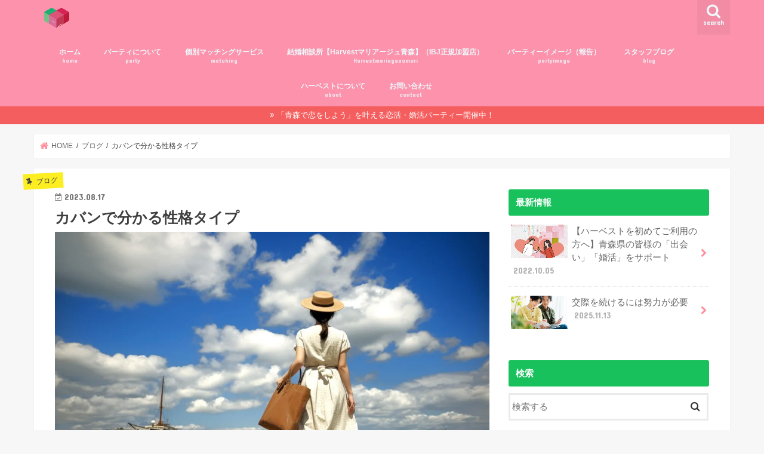

--- FILE ---
content_type: text/html; charset=UTF-8
request_url: https://aomoriparty.com/kabanndewakaru/
body_size: 18465
content:
<!doctype html><html dir="ltr" lang="ja" xmlns:fb="https://www.facebook.com/2008/fbml" xmlns:addthis="https://www.addthis.com/help/api-spec"  prefix="og: https://ogp.me/ns#"><head><meta charset="utf-8"><meta http-equiv="X-UA-Compatible" content="IE=edge"><meta name="HandheldFriendly" content="True"><meta name="MobileOptimized" content="320"><meta name="viewport" content="width=device-width, initial-scale=1"/><link rel="apple-touch-icon" href="https://aomoriparty.com/wp-content/uploads/2022/05/apple.png"><link rel="icon" href="https://aomoriparty.com/wp-content/uploads/2022/05/favicon.png"><link rel="pingback" href="https://aomoriparty.com/xmlrpc.php"> <!--[if IE]><link rel="shortcut icon" href="https://aomoriparty.com/wp-content/uploads/2022/05/favicon16.png"><![endif]-->  <script defer src="https://www.googletagmanager.com/gtag/js?id=G-BZJDYB8P2Y"></script> <script defer src="[data-uri]"></script> <style>img:is([sizes="auto" i], [sizes^="auto," i]) { contain-intrinsic-size: 3000px 1500px }</style><title>カバンで分かる性格タイプ - ハーベスト</title><meta name="description" content="こんにちは♬ 今日は簡単な心理テストです。 愛用のカバンで持ち主の性格のタイプがわかるというものです。 １．ア" /><meta name="robots" content="max-image-preview:large" /><meta name="author" content="gbj53473"/><link rel="canonical" href="https://aomoriparty.com/kabanndewakaru/" /><meta name="generator" content="All in One SEO (AIOSEO) 4.8.8" />  <script defer src="https://www.googletagmanager.com/gtag/js?id=G-5X16MKLR3L"></script> <script defer src="[data-uri]"></script> <meta property="og:locale" content="ja_JP" /><meta property="og:site_name" content="ハーベスト - 青森の婚活パーティーなら「ハーベスト」" /><meta property="og:type" content="article" /><meta property="og:title" content="カバンで分かる性格タイプ - ハーベスト" /><meta property="og:description" content="こんにちは♬ 今日は簡単な心理テストです。 愛用のカバンで持ち主の性格のタイプがわかるというものです。 １．ア" /><meta property="og:url" content="https://aomoriparty.com/kabanndewakaru/" /><meta property="article:published_time" content="2023-08-17T07:30:32+00:00" /><meta property="article:modified_time" content="2023-08-17T03:06:16+00:00" /><meta name="twitter:card" content="summary_large_image" /><meta name="twitter:title" content="カバンで分かる性格タイプ - ハーベスト" /><meta name="twitter:description" content="こんにちは♬ 今日は簡単な心理テストです。 愛用のカバンで持ち主の性格のタイプがわかるというものです。 １．ア" /> <script type="application/ld+json" class="aioseo-schema">{"@context":"https:\/\/schema.org","@graph":[{"@type":"BlogPosting","@id":"https:\/\/aomoriparty.com\/kabanndewakaru\/#blogposting","name":"\u30ab\u30d0\u30f3\u3067\u5206\u304b\u308b\u6027\u683c\u30bf\u30a4\u30d7 - \u30cf\u30fc\u30d9\u30b9\u30c8","headline":"\u30ab\u30d0\u30f3\u3067\u5206\u304b\u308b\u6027\u683c\u30bf\u30a4\u30d7","author":{"@id":"https:\/\/aomoriparty.com\/author\/gbj53473\/#author"},"publisher":{"@id":"https:\/\/aomoriparty.com\/#organization"},"image":{"@type":"ImageObject","url":"https:\/\/i0.wp.com\/aomoriparty.com\/wp-content\/uploads\/2023\/08\/27337415_m.jpg?fit=1144%2C762&ssl=1","width":1144,"height":762},"datePublished":"2023-08-17T16:30:32+09:00","dateModified":"2023-08-17T12:06:16+09:00","inLanguage":"ja","mainEntityOfPage":{"@id":"https:\/\/aomoriparty.com\/kabanndewakaru\/#webpage"},"isPartOf":{"@id":"https:\/\/aomoriparty.com\/kabanndewakaru\/#webpage"},"articleSection":"\u30d6\u30ed\u30b0"},{"@type":"BreadcrumbList","@id":"https:\/\/aomoriparty.com\/kabanndewakaru\/#breadcrumblist","itemListElement":[{"@type":"ListItem","@id":"https:\/\/aomoriparty.com#listItem","position":1,"name":"\u30db\u30fc\u30e0","item":"https:\/\/aomoriparty.com","nextItem":{"@type":"ListItem","@id":"https:\/\/aomoriparty.com\/category\/blog\/#listItem","name":"\u30d6\u30ed\u30b0"}},{"@type":"ListItem","@id":"https:\/\/aomoriparty.com\/category\/blog\/#listItem","position":2,"name":"\u30d6\u30ed\u30b0","item":"https:\/\/aomoriparty.com\/category\/blog\/","nextItem":{"@type":"ListItem","@id":"https:\/\/aomoriparty.com\/kabanndewakaru\/#listItem","name":"\u30ab\u30d0\u30f3\u3067\u5206\u304b\u308b\u6027\u683c\u30bf\u30a4\u30d7"},"previousItem":{"@type":"ListItem","@id":"https:\/\/aomoriparty.com#listItem","name":"\u30db\u30fc\u30e0"}},{"@type":"ListItem","@id":"https:\/\/aomoriparty.com\/kabanndewakaru\/#listItem","position":3,"name":"\u30ab\u30d0\u30f3\u3067\u5206\u304b\u308b\u6027\u683c\u30bf\u30a4\u30d7","previousItem":{"@type":"ListItem","@id":"https:\/\/aomoriparty.com\/category\/blog\/#listItem","name":"\u30d6\u30ed\u30b0"}}]},{"@type":"Organization","@id":"https:\/\/aomoriparty.com\/#organization","name":"\u30cf\u30fc\u30d9\u30b9\u30c8","description":"\u9752\u68ee\u306e\u5a5a\u6d3b\u30d1\u30fc\u30c6\u30a3\u30fc\u306a\u3089\u300c\u30cf\u30fc\u30d9\u30b9\u30c8\u300d","url":"https:\/\/aomoriparty.com\/"},{"@type":"Person","@id":"https:\/\/aomoriparty.com\/author\/gbj53473\/#author","url":"https:\/\/aomoriparty.com\/author\/gbj53473\/","name":"gbj53473"},{"@type":"WebPage","@id":"https:\/\/aomoriparty.com\/kabanndewakaru\/#webpage","url":"https:\/\/aomoriparty.com\/kabanndewakaru\/","name":"\u30ab\u30d0\u30f3\u3067\u5206\u304b\u308b\u6027\u683c\u30bf\u30a4\u30d7 - \u30cf\u30fc\u30d9\u30b9\u30c8","description":"\u3053\u3093\u306b\u3061\u306f\u266c \u4eca\u65e5\u306f\u7c21\u5358\u306a\u5fc3\u7406\u30c6\u30b9\u30c8\u3067\u3059\u3002 \u611b\u7528\u306e\u30ab\u30d0\u30f3\u3067\u6301\u3061\u4e3b\u306e\u6027\u683c\u306e\u30bf\u30a4\u30d7\u304c\u308f\u304b\u308b\u3068\u3044\u3046\u3082\u306e\u3067\u3059\u3002 \uff11\uff0e\u30a2","inLanguage":"ja","isPartOf":{"@id":"https:\/\/aomoriparty.com\/#website"},"breadcrumb":{"@id":"https:\/\/aomoriparty.com\/kabanndewakaru\/#breadcrumblist"},"author":{"@id":"https:\/\/aomoriparty.com\/author\/gbj53473\/#author"},"creator":{"@id":"https:\/\/aomoriparty.com\/author\/gbj53473\/#author"},"image":{"@type":"ImageObject","url":"https:\/\/i0.wp.com\/aomoriparty.com\/wp-content\/uploads\/2023\/08\/27337415_m.jpg?fit=1144%2C762&ssl=1","@id":"https:\/\/aomoriparty.com\/kabanndewakaru\/#mainImage","width":1144,"height":762},"primaryImageOfPage":{"@id":"https:\/\/aomoriparty.com\/kabanndewakaru\/#mainImage"},"datePublished":"2023-08-17T16:30:32+09:00","dateModified":"2023-08-17T12:06:16+09:00"},{"@type":"WebSite","@id":"https:\/\/aomoriparty.com\/#website","url":"https:\/\/aomoriparty.com\/","name":"\u30cf\u30fc\u30d9\u30b9\u30c8","description":"\u9752\u68ee\u306e\u5a5a\u6d3b\u30d1\u30fc\u30c6\u30a3\u30fc\u306a\u3089\u300c\u30cf\u30fc\u30d9\u30b9\u30c8\u300d","inLanguage":"ja","publisher":{"@id":"https:\/\/aomoriparty.com\/#organization"}}]}</script> <link rel='dns-prefetch' href='//ajax.googleapis.com' /><link rel='dns-prefetch' href='//s7.addthis.com' /><link rel='dns-prefetch' href='//stats.wp.com' /><link rel='dns-prefetch' href='//fonts.googleapis.com' /><link rel='dns-prefetch' href='//maxcdn.bootstrapcdn.com' /><link rel='preconnect' href='//c0.wp.com' /><link rel='preconnect' href='//i0.wp.com' /><link rel="alternate" type="application/rss+xml" title="ハーベスト &raquo; フィード" href="https://aomoriparty.com/feed/" /><link rel="alternate" type="application/rss+xml" title="ハーベスト &raquo; コメントフィード" href="https://aomoriparty.com/comments/feed/" /> <script defer src="[data-uri]"></script> <style id='wp-emoji-styles-inline-css' type='text/css'>img.wp-smiley, img.emoji {
		display: inline !important;
		border: none !important;
		box-shadow: none !important;
		height: 1em !important;
		width: 1em !important;
		margin: 0 0.07em !important;
		vertical-align: -0.1em !important;
		background: none !important;
		padding: 0 !important;
	}</style><link rel='stylesheet' id='wp-block-library-css' href='https://aomoriparty.com/wp-includes/css/dist/block-library/style.min.css' type='text/css' media='all' /><style id='classic-theme-styles-inline-css' type='text/css'>/*! This file is auto-generated */
.wp-block-button__link{color:#fff;background-color:#32373c;border-radius:9999px;box-shadow:none;text-decoration:none;padding:calc(.667em + 2px) calc(1.333em + 2px);font-size:1.125em}.wp-block-file__button{background:#32373c;color:#fff;text-decoration:none}</style><link rel='stylesheet' id='mediaelement-css' href='https://aomoriparty.com/wp-includes/js/mediaelement/mediaelementplayer-legacy.min.css' type='text/css' media='all' /><link rel='stylesheet' id='wp-mediaelement-css' href='https://aomoriparty.com/wp-includes/js/mediaelement/wp-mediaelement.min.css' type='text/css' media='all' /><style id='jetpack-sharing-buttons-style-inline-css' type='text/css'>.jetpack-sharing-buttons__services-list{display:flex;flex-direction:row;flex-wrap:wrap;gap:0;list-style-type:none;margin:5px;padding:0}.jetpack-sharing-buttons__services-list.has-small-icon-size{font-size:12px}.jetpack-sharing-buttons__services-list.has-normal-icon-size{font-size:16px}.jetpack-sharing-buttons__services-list.has-large-icon-size{font-size:24px}.jetpack-sharing-buttons__services-list.has-huge-icon-size{font-size:36px}@media print{.jetpack-sharing-buttons__services-list{display:none!important}}.editor-styles-wrapper .wp-block-jetpack-sharing-buttons{gap:0;padding-inline-start:0}ul.jetpack-sharing-buttons__services-list.has-background{padding:1.25em 2.375em}</style><style id='global-styles-inline-css' type='text/css'>:root{--wp--preset--aspect-ratio--square: 1;--wp--preset--aspect-ratio--4-3: 4/3;--wp--preset--aspect-ratio--3-4: 3/4;--wp--preset--aspect-ratio--3-2: 3/2;--wp--preset--aspect-ratio--2-3: 2/3;--wp--preset--aspect-ratio--16-9: 16/9;--wp--preset--aspect-ratio--9-16: 9/16;--wp--preset--color--black: #000000;--wp--preset--color--cyan-bluish-gray: #abb8c3;--wp--preset--color--white: #ffffff;--wp--preset--color--pale-pink: #f78da7;--wp--preset--color--vivid-red: #cf2e2e;--wp--preset--color--luminous-vivid-orange: #ff6900;--wp--preset--color--luminous-vivid-amber: #fcb900;--wp--preset--color--light-green-cyan: #7bdcb5;--wp--preset--color--vivid-green-cyan: #00d084;--wp--preset--color--pale-cyan-blue: #8ed1fc;--wp--preset--color--vivid-cyan-blue: #0693e3;--wp--preset--color--vivid-purple: #9b51e0;--wp--preset--gradient--vivid-cyan-blue-to-vivid-purple: linear-gradient(135deg,rgba(6,147,227,1) 0%,rgb(155,81,224) 100%);--wp--preset--gradient--light-green-cyan-to-vivid-green-cyan: linear-gradient(135deg,rgb(122,220,180) 0%,rgb(0,208,130) 100%);--wp--preset--gradient--luminous-vivid-amber-to-luminous-vivid-orange: linear-gradient(135deg,rgba(252,185,0,1) 0%,rgba(255,105,0,1) 100%);--wp--preset--gradient--luminous-vivid-orange-to-vivid-red: linear-gradient(135deg,rgba(255,105,0,1) 0%,rgb(207,46,46) 100%);--wp--preset--gradient--very-light-gray-to-cyan-bluish-gray: linear-gradient(135deg,rgb(238,238,238) 0%,rgb(169,184,195) 100%);--wp--preset--gradient--cool-to-warm-spectrum: linear-gradient(135deg,rgb(74,234,220) 0%,rgb(151,120,209) 20%,rgb(207,42,186) 40%,rgb(238,44,130) 60%,rgb(251,105,98) 80%,rgb(254,248,76) 100%);--wp--preset--gradient--blush-light-purple: linear-gradient(135deg,rgb(255,206,236) 0%,rgb(152,150,240) 100%);--wp--preset--gradient--blush-bordeaux: linear-gradient(135deg,rgb(254,205,165) 0%,rgb(254,45,45) 50%,rgb(107,0,62) 100%);--wp--preset--gradient--luminous-dusk: linear-gradient(135deg,rgb(255,203,112) 0%,rgb(199,81,192) 50%,rgb(65,88,208) 100%);--wp--preset--gradient--pale-ocean: linear-gradient(135deg,rgb(255,245,203) 0%,rgb(182,227,212) 50%,rgb(51,167,181) 100%);--wp--preset--gradient--electric-grass: linear-gradient(135deg,rgb(202,248,128) 0%,rgb(113,206,126) 100%);--wp--preset--gradient--midnight: linear-gradient(135deg,rgb(2,3,129) 0%,rgb(40,116,252) 100%);--wp--preset--font-size--small: 13px;--wp--preset--font-size--medium: 20px;--wp--preset--font-size--large: 36px;--wp--preset--font-size--x-large: 42px;--wp--preset--spacing--20: 0.44rem;--wp--preset--spacing--30: 0.67rem;--wp--preset--spacing--40: 1rem;--wp--preset--spacing--50: 1.5rem;--wp--preset--spacing--60: 2.25rem;--wp--preset--spacing--70: 3.38rem;--wp--preset--spacing--80: 5.06rem;--wp--preset--shadow--natural: 6px 6px 9px rgba(0, 0, 0, 0.2);--wp--preset--shadow--deep: 12px 12px 50px rgba(0, 0, 0, 0.4);--wp--preset--shadow--sharp: 6px 6px 0px rgba(0, 0, 0, 0.2);--wp--preset--shadow--outlined: 6px 6px 0px -3px rgba(255, 255, 255, 1), 6px 6px rgba(0, 0, 0, 1);--wp--preset--shadow--crisp: 6px 6px 0px rgba(0, 0, 0, 1);}:where(.is-layout-flex){gap: 0.5em;}:where(.is-layout-grid){gap: 0.5em;}body .is-layout-flex{display: flex;}.is-layout-flex{flex-wrap: wrap;align-items: center;}.is-layout-flex > :is(*, div){margin: 0;}body .is-layout-grid{display: grid;}.is-layout-grid > :is(*, div){margin: 0;}:where(.wp-block-columns.is-layout-flex){gap: 2em;}:where(.wp-block-columns.is-layout-grid){gap: 2em;}:where(.wp-block-post-template.is-layout-flex){gap: 1.25em;}:where(.wp-block-post-template.is-layout-grid){gap: 1.25em;}.has-black-color{color: var(--wp--preset--color--black) !important;}.has-cyan-bluish-gray-color{color: var(--wp--preset--color--cyan-bluish-gray) !important;}.has-white-color{color: var(--wp--preset--color--white) !important;}.has-pale-pink-color{color: var(--wp--preset--color--pale-pink) !important;}.has-vivid-red-color{color: var(--wp--preset--color--vivid-red) !important;}.has-luminous-vivid-orange-color{color: var(--wp--preset--color--luminous-vivid-orange) !important;}.has-luminous-vivid-amber-color{color: var(--wp--preset--color--luminous-vivid-amber) !important;}.has-light-green-cyan-color{color: var(--wp--preset--color--light-green-cyan) !important;}.has-vivid-green-cyan-color{color: var(--wp--preset--color--vivid-green-cyan) !important;}.has-pale-cyan-blue-color{color: var(--wp--preset--color--pale-cyan-blue) !important;}.has-vivid-cyan-blue-color{color: var(--wp--preset--color--vivid-cyan-blue) !important;}.has-vivid-purple-color{color: var(--wp--preset--color--vivid-purple) !important;}.has-black-background-color{background-color: var(--wp--preset--color--black) !important;}.has-cyan-bluish-gray-background-color{background-color: var(--wp--preset--color--cyan-bluish-gray) !important;}.has-white-background-color{background-color: var(--wp--preset--color--white) !important;}.has-pale-pink-background-color{background-color: var(--wp--preset--color--pale-pink) !important;}.has-vivid-red-background-color{background-color: var(--wp--preset--color--vivid-red) !important;}.has-luminous-vivid-orange-background-color{background-color: var(--wp--preset--color--luminous-vivid-orange) !important;}.has-luminous-vivid-amber-background-color{background-color: var(--wp--preset--color--luminous-vivid-amber) !important;}.has-light-green-cyan-background-color{background-color: var(--wp--preset--color--light-green-cyan) !important;}.has-vivid-green-cyan-background-color{background-color: var(--wp--preset--color--vivid-green-cyan) !important;}.has-pale-cyan-blue-background-color{background-color: var(--wp--preset--color--pale-cyan-blue) !important;}.has-vivid-cyan-blue-background-color{background-color: var(--wp--preset--color--vivid-cyan-blue) !important;}.has-vivid-purple-background-color{background-color: var(--wp--preset--color--vivid-purple) !important;}.has-black-border-color{border-color: var(--wp--preset--color--black) !important;}.has-cyan-bluish-gray-border-color{border-color: var(--wp--preset--color--cyan-bluish-gray) !important;}.has-white-border-color{border-color: var(--wp--preset--color--white) !important;}.has-pale-pink-border-color{border-color: var(--wp--preset--color--pale-pink) !important;}.has-vivid-red-border-color{border-color: var(--wp--preset--color--vivid-red) !important;}.has-luminous-vivid-orange-border-color{border-color: var(--wp--preset--color--luminous-vivid-orange) !important;}.has-luminous-vivid-amber-border-color{border-color: var(--wp--preset--color--luminous-vivid-amber) !important;}.has-light-green-cyan-border-color{border-color: var(--wp--preset--color--light-green-cyan) !important;}.has-vivid-green-cyan-border-color{border-color: var(--wp--preset--color--vivid-green-cyan) !important;}.has-pale-cyan-blue-border-color{border-color: var(--wp--preset--color--pale-cyan-blue) !important;}.has-vivid-cyan-blue-border-color{border-color: var(--wp--preset--color--vivid-cyan-blue) !important;}.has-vivid-purple-border-color{border-color: var(--wp--preset--color--vivid-purple) !important;}.has-vivid-cyan-blue-to-vivid-purple-gradient-background{background: var(--wp--preset--gradient--vivid-cyan-blue-to-vivid-purple) !important;}.has-light-green-cyan-to-vivid-green-cyan-gradient-background{background: var(--wp--preset--gradient--light-green-cyan-to-vivid-green-cyan) !important;}.has-luminous-vivid-amber-to-luminous-vivid-orange-gradient-background{background: var(--wp--preset--gradient--luminous-vivid-amber-to-luminous-vivid-orange) !important;}.has-luminous-vivid-orange-to-vivid-red-gradient-background{background: var(--wp--preset--gradient--luminous-vivid-orange-to-vivid-red) !important;}.has-very-light-gray-to-cyan-bluish-gray-gradient-background{background: var(--wp--preset--gradient--very-light-gray-to-cyan-bluish-gray) !important;}.has-cool-to-warm-spectrum-gradient-background{background: var(--wp--preset--gradient--cool-to-warm-spectrum) !important;}.has-blush-light-purple-gradient-background{background: var(--wp--preset--gradient--blush-light-purple) !important;}.has-blush-bordeaux-gradient-background{background: var(--wp--preset--gradient--blush-bordeaux) !important;}.has-luminous-dusk-gradient-background{background: var(--wp--preset--gradient--luminous-dusk) !important;}.has-pale-ocean-gradient-background{background: var(--wp--preset--gradient--pale-ocean) !important;}.has-electric-grass-gradient-background{background: var(--wp--preset--gradient--electric-grass) !important;}.has-midnight-gradient-background{background: var(--wp--preset--gradient--midnight) !important;}.has-small-font-size{font-size: var(--wp--preset--font-size--small) !important;}.has-medium-font-size{font-size: var(--wp--preset--font-size--medium) !important;}.has-large-font-size{font-size: var(--wp--preset--font-size--large) !important;}.has-x-large-font-size{font-size: var(--wp--preset--font-size--x-large) !important;}
:where(.wp-block-post-template.is-layout-flex){gap: 1.25em;}:where(.wp-block-post-template.is-layout-grid){gap: 1.25em;}
:where(.wp-block-columns.is-layout-flex){gap: 2em;}:where(.wp-block-columns.is-layout-grid){gap: 2em;}
:root :where(.wp-block-pullquote){font-size: 1.5em;line-height: 1.6;}</style><link rel='stylesheet' id='contact-form-7-css' href='https://aomoriparty.com/wp-content/cache/autoptimize/autoptimize_single_64ac31699f5326cb3c76122498b76f66.php' type='text/css' media='all' /><link rel='stylesheet' id='pz-linkcard-css' href='https://aomoriparty.com/wp-content/cache/autoptimize/autoptimize_single_9b184597410ff4f3587caa145cd2ae04.php' type='text/css' media='all' /><link rel='stylesheet' id='ez-toc-css' href='https://aomoriparty.com/wp-content/plugins/easy-table-of-contents/assets/css/screen.min.css' type='text/css' media='all' /><style id='ez-toc-inline-css' type='text/css'>div#ez-toc-container .ez-toc-title {font-size: 120%;}div#ez-toc-container .ez-toc-title {font-weight: 500;}div#ez-toc-container ul li , div#ez-toc-container ul li a {font-size: 95%;}div#ez-toc-container ul li , div#ez-toc-container ul li a {font-weight: 500;}div#ez-toc-container nav ul ul li {font-size: 90%;}
.ez-toc-container-direction {direction: ltr;}.ez-toc-counter ul{counter-reset: item ;}.ez-toc-counter nav ul li a::before {content: counters(item, '.', decimal) '. ';display: inline-block;counter-increment: item;flex-grow: 0;flex-shrink: 0;margin-right: .2em; float: left; }.ez-toc-widget-direction {direction: ltr;}.ez-toc-widget-container ul{counter-reset: item ;}.ez-toc-widget-container nav ul li a::before {content: counters(item, '.', decimal) '. ';display: inline-block;counter-increment: item;flex-grow: 0;flex-shrink: 0;margin-right: .2em; float: left; }</style><link rel='stylesheet' id='style-css' href='https://aomoriparty.com/wp-content/cache/autoptimize/autoptimize_single_722b04ab05293169ee663f6252840aaf.php' type='text/css' media='all' /><link rel='stylesheet' id='slick-css' href='https://aomoriparty.com/wp-content/cache/autoptimize/autoptimize_single_9a7d7c994af444c42dfaab8b5739860b.php' type='text/css' media='all' /><link rel='stylesheet' id='shortcode-css' href='https://aomoriparty.com/wp-content/cache/autoptimize/autoptimize_single_88253721a41c45421c3e26b0fc955d11.php' type='text/css' media='all' /><link rel='stylesheet' id='gf_Concert-css' href='//fonts.googleapis.com/css?family=Concert+One' type='text/css' media='all' /><link rel='stylesheet' id='gf_Lato-css' href='//fonts.googleapis.com/css?family=Lato' type='text/css' media='all' /><link rel='stylesheet' id='fontawesome-css' href='//maxcdn.bootstrapcdn.com/font-awesome/4.7.0/css/font-awesome.min.css' type='text/css' media='all' /><link rel='stylesheet' id='remodal-css' href='https://aomoriparty.com/wp-content/cache/autoptimize/autoptimize_single_71d45855733547a06742c499a85a7cc4.php' type='text/css' media='all' /><link rel='stylesheet' id='animate-css' href='https://aomoriparty.com/wp-content/themes/jstork/library/css/animate.min.css' type='text/css' media='all' /><link rel='stylesheet' id='addthis_all_pages-css' href='https://aomoriparty.com/wp-content/plugins/addthis/frontend/build/addthis_wordpress_public.min.css' type='text/css' media='all' /> <script type="text/javascript" src="//ajax.googleapis.com/ajax/libs/jquery/1.12.4/jquery.min.js" id="jquery-js"></script> <link rel="https://api.w.org/" href="https://aomoriparty.com/wp-json/" /><link rel="alternate" title="JSON" type="application/json" href="https://aomoriparty.com/wp-json/wp/v2/posts/7972" /><link rel="EditURI" type="application/rsd+xml" title="RSD" href="https://aomoriparty.com/xmlrpc.php?rsd" /><link rel='shortlink' href='https://aomoriparty.com/?p=7972' /><link rel="alternate" title="oEmbed (JSON)" type="application/json+oembed" href="https://aomoriparty.com/wp-json/oembed/1.0/embed?url=https%3A%2F%2Faomoriparty.com%2Fkabanndewakaru%2F" /><link rel="alternate" title="oEmbed (XML)" type="text/xml+oembed" href="https://aomoriparty.com/wp-json/oembed/1.0/embed?url=https%3A%2F%2Faomoriparty.com%2Fkabanndewakaru%2F&#038;format=xml" /><style>img#wpstats{display:none}</style><style type="text/css">body{color: #3E3E3E;}
a, #breadcrumb li.bc_homelink a::before, .authorbox .author_sns li a::before{color: #ff8e9d;}
a:hover{color: #8fd6be;}
.article-footer .post-categories li a,.article-footer .tags a,.accordionBtn{  background: #ff8e9d;  border-color: #ff8e9d;}
.article-footer .tags a{color:#ff8e9d; background: none;}
.article-footer .post-categories li a:hover,.article-footer .tags a:hover,.accordionBtn.active{ background:#8fd6be;  border-color:#8fd6be;}
input[type="text"],input[type="password"],input[type="datetime"],input[type="datetime-local"],input[type="date"],input[type="month"],input[type="time"],input[type="week"],input[type="number"],input[type="email"],input[type="url"],input[type="search"],input[type="tel"],input[type="color"],select,textarea,.field { background-color: #ffffff;}
.header{color: #ffffff;}
.bgfull .header,.header.bg,.header #inner-header,.menu-sp{background: #fc92ac;}
#logo a{color: #ffffff;}
#g_nav .nav li a,.nav_btn,.menu-sp a,.menu-sp a,.menu-sp > ul:after{color: #edf9fc;}
#logo a:hover,#g_nav .nav li a:hover,.nav_btn:hover{color:#eeeeee;}
@media only screen and (min-width: 768px) {
.nav > li > a:after{background: #eeeeee;}
.nav ul {background: #666666;}
#g_nav .nav li ul.sub-menu li a{color: #f7f7f7;}
}
@media only screen and (max-width: 1165px) {
.site_description{background: #fc92ac; color: #ffffff;}
}
#inner-content, #breadcrumb, .entry-content blockquote:before, .entry-content blockquote:after{background: #ffffff}
.top-post-list .post-list:before{background: #ff8e9d;}
.widget li a:after{color: #ff8e9d;}
.entry-content h2,.widgettitle,.accordion::before{background: #19c15c; color: #ffffff;}
.entry-content h3{border-color: #19c15c;}
.h_boader .entry-content h2{border-color: #19c15c; color: #3E3E3E;}
.h_balloon .entry-content h2:after{border-top-color: #19c15c;}
.entry-content ul li:before{ background: #19c15c;}
.entry-content ol li:before{ background: #19c15c;}
.post-list-card .post-list .eyecatch .cat-name,.top-post-list .post-list .eyecatch .cat-name,.byline .cat-name,.single .authorbox .author-newpost li .cat-name,.related-box li .cat-name,.carouselwrap .cat-name,.eyecatch .cat-name{background: #fcee21; color:  #444444;}
ul.wpp-list li a:before{background: #19c15c; color: #ffffff;}
.readmore a{border:1px solid #ff8e9d;color:#ff8e9d;}
.readmore a:hover{background:#ff8e9d;color:#fff;}
.btn-wrap a{background: #ff8e9d;border: 1px solid #ff8e9d;}
.btn-wrap a:hover{background: #8fd6be;border-color: #8fd6be;}
.btn-wrap.simple a{border:1px solid #ff8e9d;color:#ff8e9d;}
.btn-wrap.simple a:hover{background:#ff8e9d;}
.blue-btn, .comment-reply-link, #submit { background-color: #ff8e9d; }
.blue-btn:hover, .comment-reply-link:hover, #submit:hover, .blue-btn:focus, .comment-reply-link:focus, #submit:focus {background-color: #8fd6be; }
#sidebar1{color: #444444;}
.widget:not(.widget_text) a{color:#666666;}
.widget:not(.widget_text) a:hover{color:#999999;}
.bgfull #footer-top,#footer-top .inner,.cta-inner{background-color: #666666; color: #CACACA;}
.footer a,#footer-top a{color: #f7f7f7;}
#footer-top .widgettitle{color: #CACACA;}
.bgfull .footer,.footer.bg,.footer .inner {background-color: #666666;color: #CACACA;}
.footer-links li a:before{ color: #fc92ac;}
.pagination a, .pagination span,.page-links a{border-color: #ff8e9d; color: #ff8e9d;}
.pagination .current,.pagination .current:hover,.page-links ul > li > span{background-color: #ff8e9d; border-color: #ff8e9d;}
.pagination a:hover, .pagination a:focus,.page-links a:hover, .page-links a:focus{background-color: #ff8e9d; color: #fff;}</style><link rel="icon" href="https://i0.wp.com/aomoriparty.com/wp-content/uploads/2022/05/cropped-hv-fab0.png?fit=32%2C32&#038;ssl=1" sizes="32x32" /><link rel="icon" href="https://i0.wp.com/aomoriparty.com/wp-content/uploads/2022/05/cropped-hv-fab0.png?fit=192%2C192&#038;ssl=1" sizes="192x192" /><link rel="apple-touch-icon" href="https://i0.wp.com/aomoriparty.com/wp-content/uploads/2022/05/cropped-hv-fab0.png?fit=180%2C180&#038;ssl=1" /><meta name="msapplication-TileImage" content="https://i0.wp.com/aomoriparty.com/wp-content/uploads/2022/05/cropped-hv-fab0.png?fit=270%2C270&#038;ssl=1" /></head><body class="wp-singular post-template-default single single-post postid-7972 single-format-standard wp-theme-jstork bgfull pannavi_on h_balloon sidebarright undo_off"><div id="container"><header class="header animated fadeIn headerleft" role="banner"><div id="inner-header" class="wrap cf"><div id="logo" class="gf fs_m"><p class="h1 img"><a href="https://aomoriparty.com"><img src="https://aomoriparty.com/wp-content/uploads/2022/05/hv-fab0.png" alt="ハーベスト"></a></p></div> <a href="#searchbox" data-remodal-target="searchbox" class="nav_btn search_btn"><span class="text gf">search</span></a><nav id="g_nav" role="navigation"><ul id="menu-pc%e7%94%a8%e3%82%b0%e3%83%ad%e3%83%bc%e3%83%90%e3%83%ab%e3%83%8a%e3%83%93" class="nav top-nav cf"><li id="menu-item-2246" class="menu-item menu-item-type-custom menu-item-object-custom menu-item-home menu-item-2246"><a href="https://aomoriparty.com/">ホーム<span class="gf">home</span></a></li><li id="menu-item-2242" class="menu-item menu-item-type-taxonomy menu-item-object-category menu-item-has-children menu-item-2242"><a href="https://aomoriparty.com/category/plan/">パーティについて<span class="gf">party</span></a><ul class="sub-menu"><li id="menu-item-2347" class="menu-item menu-item-type-taxonomy menu-item-object-category menu-item-2347"><a href="https://aomoriparty.com/category/plan/">パーティプラン<span class="gf">party plan</span></a></li><li id="menu-item-2333" class="menu-item menu-item-type-post_type menu-item-object-page menu-item-2333"><a href="https://aomoriparty.com/application/">お申し込み方法<span class="gf">application</span></a></li><li id="menu-item-2355" class="menu-item menu-item-type-post_type menu-item-object-page menu-item-2355"><a href="https://aomoriparty.com/ontheday/">参加当日について<span class="gf">on the day</span></a></li><li id="menu-item-2356" class="menu-item menu-item-type-post_type menu-item-object-page menu-item-2356"><a href="https://aomoriparty.com/cancel/">キャンセルについて<span class="gf">cancel</span></a></li><li id="menu-item-3013" class="menu-item menu-item-type-post_type menu-item-object-page menu-item-3013"><a href="https://aomoriparty.com/tyuusi/">パーティーの中止事項について</a></li></ul></li><li id="menu-item-4118" class="menu-item menu-item-type-post_type menu-item-object-page menu-item-has-children menu-item-4118"><a href="https://aomoriparty.com/kobetumattinngu/">個別マッチングサービス<span class="gf">matching</span></a><ul class="sub-menu"><li id="menu-item-3759" class="menu-item menu-item-type-taxonomy menu-item-object-category menu-item-3759"><a href="https://aomoriparty.com/category/matching/">マッチング募集者</a></li></ul></li><li id="menu-item-6415" class="menu-item menu-item-type-post_type menu-item-object-page menu-item-6415"><a href="https://aomoriparty.com/harvestmariageaomori/">結婚相談所【Harvestマリアージュ青森】（IBJ正規加盟店）<span class="gf">Harvestmariageaomori</span></a></li><li id="menu-item-4711" class="menu-item menu-item-type-taxonomy menu-item-object-category menu-item-4711"><a href="https://aomoriparty.com/category/partyimage/">パーティーイメージ（報告）<span class="gf">partyimage</span></a></li><li id="menu-item-2243" class="menu-item menu-item-type-taxonomy menu-item-object-category current-post-ancestor current-menu-parent current-post-parent menu-item-2243"><a href="https://aomoriparty.com/category/blog/">スタッフブログ<span class="gf">blog</span></a></li><li id="menu-item-2244" class="menu-item menu-item-type-post_type menu-item-object-page menu-item-2244"><a href="https://aomoriparty.com/about/">ハーベストについて<span class="gf">about</span></a></li><li id="menu-item-2245" class="menu-item menu-item-type-post_type menu-item-object-page menu-item-2245"><a href="https://aomoriparty.com/contact/">お問い合わせ<span class="gf">contact</span></a></li></ul></nav> <a href="#spnavi" data-remodal-target="spnavi" class="nav_btn"><span class="text gf">menu</span></a></div></header><div class="remodal" data-remodal-id="spnavi" data-remodal-options="hashTracking:false"> <button data-remodal-action="close" class="remodal-close"><span class="text gf">CLOSE</span></button><div id="nav_menu-2" class="widget widget_nav_menu"><div class="menu-pc%e7%94%a8%e3%82%b0%e3%83%ad%e3%83%bc%e3%83%90%e3%83%ab%e3%83%8a%e3%83%93-container"><ul id="menu-pc%e7%94%a8%e3%82%b0%e3%83%ad%e3%83%bc%e3%83%90%e3%83%ab%e3%83%8a%e3%83%93-1" class="menu"><li class="menu-item menu-item-type-custom menu-item-object-custom menu-item-home menu-item-2246"><a href="https://aomoriparty.com/">ホーム<span class="gf">home</span></a></li><li class="menu-item menu-item-type-taxonomy menu-item-object-category menu-item-has-children menu-item-2242"><a href="https://aomoriparty.com/category/plan/">パーティについて<span class="gf">party</span></a><ul class="sub-menu"><li class="menu-item menu-item-type-taxonomy menu-item-object-category menu-item-2347"><a href="https://aomoriparty.com/category/plan/">パーティプラン<span class="gf">party plan</span></a></li><li class="menu-item menu-item-type-post_type menu-item-object-page menu-item-2333"><a href="https://aomoriparty.com/application/">お申し込み方法<span class="gf">application</span></a></li><li class="menu-item menu-item-type-post_type menu-item-object-page menu-item-2355"><a href="https://aomoriparty.com/ontheday/">参加当日について<span class="gf">on the day</span></a></li><li class="menu-item menu-item-type-post_type menu-item-object-page menu-item-2356"><a href="https://aomoriparty.com/cancel/">キャンセルについて<span class="gf">cancel</span></a></li><li class="menu-item menu-item-type-post_type menu-item-object-page menu-item-3013"><a href="https://aomoriparty.com/tyuusi/">パーティーの中止事項について</a></li></ul></li><li class="menu-item menu-item-type-post_type menu-item-object-page menu-item-has-children menu-item-4118"><a href="https://aomoriparty.com/kobetumattinngu/">個別マッチングサービス<span class="gf">matching</span></a><ul class="sub-menu"><li class="menu-item menu-item-type-taxonomy menu-item-object-category menu-item-3759"><a href="https://aomoriparty.com/category/matching/">マッチング募集者</a></li></ul></li><li class="menu-item menu-item-type-post_type menu-item-object-page menu-item-6415"><a href="https://aomoriparty.com/harvestmariageaomori/">結婚相談所【Harvestマリアージュ青森】（IBJ正規加盟店）<span class="gf">Harvestmariageaomori</span></a></li><li class="menu-item menu-item-type-taxonomy menu-item-object-category menu-item-4711"><a href="https://aomoriparty.com/category/partyimage/">パーティーイメージ（報告）<span class="gf">partyimage</span></a></li><li class="menu-item menu-item-type-taxonomy menu-item-object-category current-post-ancestor current-menu-parent current-post-parent menu-item-2243"><a href="https://aomoriparty.com/category/blog/">スタッフブログ<span class="gf">blog</span></a></li><li class="menu-item menu-item-type-post_type menu-item-object-page menu-item-2244"><a href="https://aomoriparty.com/about/">ハーベストについて<span class="gf">about</span></a></li><li class="menu-item menu-item-type-post_type menu-item-object-page menu-item-2245"><a href="https://aomoriparty.com/contact/">お問い合わせ<span class="gf">contact</span></a></li></ul></div></div><button data-remodal-action="close" class="remodal-close"><span class="text gf">CLOSE</span></button></div><div class="remodal searchbox" data-remodal-id="searchbox" data-remodal-options="hashTracking:false"><div class="search cf"><dl><dt>キーワードで記事を検索</dt><dd><form role="search" method="get" id="searchform" class="searchform cf" action="https://aomoriparty.com/" > <input type="search" placeholder="検索する" value="" name="s" id="s" /> <button type="submit" id="searchsubmit" ><i class="fa fa-search"></i></button></form></dd></dl></div> <button data-remodal-action="close" class="remodal-close"><span class="text gf">CLOSE</span></button></div><div class="header-info"><a  style="background-color: ;" href="https://aomoriparty.com/category/plan/">「青森で恋をしよう」を叶える恋活・婚活パーティー開催中！</a></div><div id="breadcrumb" class="breadcrumb inner wrap cf"><ul itemscope itemtype="http://schema.org/BreadcrumbList"><li itemprop="itemListElement" itemscope itemtype="http://schema.org/ListItem" class="bc_homelink"><a itemprop="item" href="https://aomoriparty.com/"><span itemprop="name"> HOME</span></a><meta itemprop="position" content="1" /></li><li itemprop="itemListElement" itemscope itemtype="http://schema.org/ListItem"><a itemprop="item" href="https://aomoriparty.com/category/blog/"><span itemprop="name">ブログ</span></a><meta itemprop="position" content="2" /></li><li itemprop="itemListElement" itemscope itemtype="http://schema.org/ListItem" class="bc_posttitle"><span itemprop="name">カバンで分かる性格タイプ</span><meta itemprop="position" content="3" /></li></ul></div><div id="content"><div id="inner-content" class="wrap cf"><main id="main" class="m-all t-all d-5of7 cf" role="main"><article id="post-7972" class="post-7972 post type-post status-publish format-standard has-post-thumbnail hentry category-blog article cf" role="article"><header class="article-header entry-header"><p class="byline entry-meta vcard cf"> <span class="cat-name cat-id-4">ブログ</span><time class="date gf entry-date updated"  datetime="2023-08-17">2023.08.17</time> <span class="writer name author"><span class="fn">gbj53473</span></span></p><h1 class="entry-title single-title" itemprop="headline" rel="bookmark">カバンで分かる性格タイプ</h1><figure class="eyecatch"> <img width="1144" height="762" src="https://aomoriparty.com/wp-content/uploads/2023/08/27337415_m.jpg" class="attachment-post-thumbnail size-post-thumbnail wp-post-image" alt="" decoding="async" fetchpriority="high" srcset="https://i0.wp.com/aomoriparty.com/wp-content/uploads/2023/08/27337415_m.jpg?w=1144&amp;ssl=1 1144w, https://i0.wp.com/aomoriparty.com/wp-content/uploads/2023/08/27337415_m.jpg?resize=300%2C200&amp;ssl=1 300w, https://i0.wp.com/aomoriparty.com/wp-content/uploads/2023/08/27337415_m.jpg?resize=1024%2C682&amp;ssl=1 1024w, https://i0.wp.com/aomoriparty.com/wp-content/uploads/2023/08/27337415_m.jpg?resize=768%2C512&amp;ssl=1 768w" sizes="(max-width: 1144px) 100vw, 1144px" /></figure></header><section class="entry-content cf"><div class="at-above-post addthis_tool" data-url="https://aomoriparty.com/kabanndewakaru/"></div><p style="text-align: left;"><div class="voice cf l"><figure class="icon"><img data-recalc-dims="1" decoding="async" src="https://i0.wp.com/aomoriparty.com/wp-content/uploads/2022/05/neco3-1.png?w=728&#038;ssl=1"><figcaption class="name">ハッピー</figcaption></figure><div class="voicecomment">口癖をポジティブな発言に</div></div><p>こんにちは♬</p><p>今日は簡単な心理テストです。<br /> 愛用のカバンで持ち主の性格のタイプがわかるというものです。</p><p>１．アタッシュケースを好む人<br /> ＝・実利主義　・自分を実力以上に見せたい　・相手より優位に立ちたい</p><p>２．ポケットの多いカバンを好む人<br /> ＝・神経質で几帳面　・好奇心旺盛　・非現実的</p><p>３．紙袋をカバンかわりに持つ人<br /> ＝・飾り気がない　・自分本位で周囲に無関心　・持続性がない</p><p>４．鍵のあるカバンを好む人<br /> ＝・割り切った付き合い方を好む　・自己防衛意識が強い</p><p>５．古びたカバンを愛用する人<br /> ＝・こだわりが強い　・融通が利かない</p><p>当たっていますか？<br /> ご自分や知人、異性に照らし合わせてみて下さい(^^)/</p><div class="at-below-post addthis_tool" data-url="https://aomoriparty.com/kabanndewakaru/"></div></section><footer class="article-footer"><ul class="post-categories"><li><a href="https://aomoriparty.com/category/blog/" rel="category tag">ブログ</a></li></ul></footer></article><div class="np-post"><div class="navigation"><div class="prev np-post-list"> <a href="https://aomoriparty.com/zibunnnizisinnganaitoiuhitohe/" class="cf"><figure class="eyecatch"><img width="150" height="150" src="https://i0.wp.com/aomoriparty.com/wp-content/uploads/2023/08/27428910_m.jpg?resize=150%2C150&amp;ssl=1" class="attachment-thumbnail size-thumbnail wp-post-image" alt="" decoding="async" srcset="https://i0.wp.com/aomoriparty.com/wp-content/uploads/2023/08/27428910_m.jpg?resize=150%2C150&amp;ssl=1 150w, https://i0.wp.com/aomoriparty.com/wp-content/uploads/2023/08/27428910_m.jpg?zoom=2&amp;resize=150%2C150&amp;ssl=1 300w, https://i0.wp.com/aomoriparty.com/wp-content/uploads/2023/08/27428910_m.jpg?zoom=3&amp;resize=150%2C150&amp;ssl=1 450w" sizes="(max-width: 150px) 100vw, 150px" /></figure> <span class="ttl">自分に自信がないという人へ</span> </a></div><div class="next np-post-list"> <a href="https://aomoriparty.com/fukounakoinihamaru/" class="cf"> <span class="ttl">不幸な恋にハマる人の特徴</span><figure class="eyecatch"><img width="150" height="150" src="https://i0.wp.com/aomoriparty.com/wp-content/uploads/2023/08/27170181_m.jpg?resize=150%2C150&amp;ssl=1" class="attachment-thumbnail size-thumbnail wp-post-image" alt="" decoding="async" srcset="https://i0.wp.com/aomoriparty.com/wp-content/uploads/2023/08/27170181_m.jpg?resize=150%2C150&amp;ssl=1 150w, https://i0.wp.com/aomoriparty.com/wp-content/uploads/2023/08/27170181_m.jpg?zoom=2&amp;resize=150%2C150&amp;ssl=1 300w, https://i0.wp.com/aomoriparty.com/wp-content/uploads/2023/08/27170181_m.jpg?zoom=3&amp;resize=150%2C150&amp;ssl=1 450w" sizes="(max-width: 150px) 100vw, 150px" /></figure> </a></div></div></div><div class="related-box original-related wow animated fadeIn cf"><div class="inbox"><h2 class="related-h h_ttl"><span class="gf">RECOMMEND</span>こちらの記事も人気です。</h2><div class="related-post"><ul class="related-list cf"><li rel="bookmark" title="モテるためにはどうしたらいいのか"> <a href="https://aomoriparty.com/moterutameniha/" rel=\"bookmark" title="モテるためにはどうしたらいいのか" class="title"><figure class="eyecatch"> <img width="300" height="200" src="https://i0.wp.com/aomoriparty.com/wp-content/uploads/2025/02/4932060_m.jpg?resize=300%2C200&amp;ssl=1" class="attachment-post-thum size-post-thum wp-post-image" alt="" decoding="async" loading="lazy" srcset="https://i0.wp.com/aomoriparty.com/wp-content/uploads/2025/02/4932060_m.jpg?w=1920&amp;ssl=1 1920w, https://i0.wp.com/aomoriparty.com/wp-content/uploads/2025/02/4932060_m.jpg?resize=300%2C200&amp;ssl=1 300w, https://i0.wp.com/aomoriparty.com/wp-content/uploads/2025/02/4932060_m.jpg?resize=1024%2C683&amp;ssl=1 1024w, https://i0.wp.com/aomoriparty.com/wp-content/uploads/2025/02/4932060_m.jpg?resize=768%2C512&amp;ssl=1 768w, https://i0.wp.com/aomoriparty.com/wp-content/uploads/2025/02/4932060_m.jpg?resize=1536%2C1024&amp;ssl=1 1536w, https://i0.wp.com/aomoriparty.com/wp-content/uploads/2025/02/4932060_m.jpg?w=1456&amp;ssl=1 1456w" sizes="auto, (max-width: 300px) 100vw, 300px" /> <span class="cat-name">ブログ</span></figure> <time class="date gf">2025.3.8</time><h3 class="ttl"> モテるためにはどうしたらいいのか</h3> </a></li><li rel="bookmark" title="婚活がうまくいかない時"> <a href="https://aomoriparty.com/%e5%a9%9a%e6%b4%bb%e3%81%8c%e3%81%86%e3%81%be%e3%81%8f%e3%81%84%e3%81%8b%e3%81%aa%e3%81%84%e6%99%82/" rel=\"bookmark" title="婚活がうまくいかない時" class="title"><figure class="eyecatch"> <img width="300" height="200" src="https://i0.wp.com/aomoriparty.com/wp-content/uploads/2022/09/24572604_s.jpg?resize=300%2C200&amp;ssl=1" class="attachment-post-thum size-post-thum wp-post-image" alt="" decoding="async" loading="lazy" srcset="https://i0.wp.com/aomoriparty.com/wp-content/uploads/2022/09/24572604_s.jpg?w=640&amp;ssl=1 640w, https://i0.wp.com/aomoriparty.com/wp-content/uploads/2022/09/24572604_s.jpg?resize=300%2C200&amp;ssl=1 300w" sizes="auto, (max-width: 300px) 100vw, 300px" /> <span class="cat-name">ブログ</span></figure> <time class="date gf">2022.9.19</time><h3 class="ttl"> 婚活がうまくいかない時</h3> </a></li><li rel="bookmark" title="クリスマスの思い出"> <a href="https://aomoriparty.com/%e3%82%af%e3%83%aa%e3%82%b9%e3%83%9e%e3%82%b9%e3%81%ae%e6%80%9d%e3%81%84%e5%87%ba/" rel=\"bookmark" title="クリスマスの思い出" class="title"><figure class="eyecatch"> <img width="300" height="200" src="https://i0.wp.com/aomoriparty.com/wp-content/uploads/2022/12/25265273_m.jpg?resize=300%2C200&amp;ssl=1" class="attachment-post-thum size-post-thum wp-post-image" alt="" decoding="async" loading="lazy" srcset="https://i0.wp.com/aomoriparty.com/wp-content/uploads/2022/12/25265273_m.jpg?w=1920&amp;ssl=1 1920w, https://i0.wp.com/aomoriparty.com/wp-content/uploads/2022/12/25265273_m.jpg?resize=300%2C200&amp;ssl=1 300w, https://i0.wp.com/aomoriparty.com/wp-content/uploads/2022/12/25265273_m.jpg?resize=1024%2C683&amp;ssl=1 1024w, https://i0.wp.com/aomoriparty.com/wp-content/uploads/2022/12/25265273_m.jpg?resize=768%2C512&amp;ssl=1 768w, https://i0.wp.com/aomoriparty.com/wp-content/uploads/2022/12/25265273_m.jpg?resize=1536%2C1024&amp;ssl=1 1536w, https://i0.wp.com/aomoriparty.com/wp-content/uploads/2022/12/25265273_m.jpg?w=1456&amp;ssl=1 1456w" sizes="auto, (max-width: 300px) 100vw, 300px" /> <span class="cat-name">ブログ</span></figure> <time class="date gf">2022.12.11</time><h3 class="ttl"> クリスマスの思い出</h3> </a></li><li rel="bookmark" title="cafeこん報告（1/13・30代中心・三沢市）"> <a href="https://aomoriparty.com/cafekonnhoukoku0113/" rel=\"bookmark" title="cafeこん報告（1/13・30代中心・三沢市）" class="title"><figure class="eyecatch"> <img width="300" height="200" src="https://i0.wp.com/aomoriparty.com/wp-content/uploads/2024/01/IMG_3764-scaled.jpg?resize=300%2C200&amp;ssl=1" class="attachment-post-thum size-post-thum wp-post-image" alt="" decoding="async" loading="lazy" srcset="https://i0.wp.com/aomoriparty.com/wp-content/uploads/2024/01/IMG_3764-scaled.jpg?resize=300%2C200&amp;ssl=1 300w, https://i0.wp.com/aomoriparty.com/wp-content/uploads/2024/01/IMG_3764-scaled.jpg?zoom=2&amp;resize=300%2C200&amp;ssl=1 600w, https://i0.wp.com/aomoriparty.com/wp-content/uploads/2024/01/IMG_3764-scaled.jpg?zoom=3&amp;resize=300%2C200&amp;ssl=1 900w" sizes="auto, (max-width: 300px) 100vw, 300px" /> <span class="cat-name">パーティー等のイメージ</span></figure> <time class="date gf">2024.1.14</time><h3 class="ttl"> cafeこん報告（1/13・30代中心・三沢市）</h3> </a></li><li rel="bookmark" title="女性の分かりづらい愛情表現"> <a href="https://aomoriparty.com/wakariduraizyoseino/" rel=\"bookmark" title="女性の分かりづらい愛情表現" class="title"><figure class="eyecatch"> <img width="300" height="200" src="https://i0.wp.com/aomoriparty.com/wp-content/uploads/2022/06/39ddd3dfcaf53c6adcf928401c4f5308-1.jpg?resize=300%2C200&amp;ssl=1" class="attachment-post-thum size-post-thum wp-post-image" alt="" decoding="async" loading="lazy" srcset="https://i0.wp.com/aomoriparty.com/wp-content/uploads/2022/06/39ddd3dfcaf53c6adcf928401c4f5308-1.jpg?w=1773&amp;ssl=1 1773w, https://i0.wp.com/aomoriparty.com/wp-content/uploads/2022/06/39ddd3dfcaf53c6adcf928401c4f5308-1.jpg?resize=300%2C200&amp;ssl=1 300w, https://i0.wp.com/aomoriparty.com/wp-content/uploads/2022/06/39ddd3dfcaf53c6adcf928401c4f5308-1.jpg?resize=1024%2C683&amp;ssl=1 1024w, https://i0.wp.com/aomoriparty.com/wp-content/uploads/2022/06/39ddd3dfcaf53c6adcf928401c4f5308-1.jpg?resize=768%2C512&amp;ssl=1 768w, https://i0.wp.com/aomoriparty.com/wp-content/uploads/2022/06/39ddd3dfcaf53c6adcf928401c4f5308-1.jpg?resize=1536%2C1024&amp;ssl=1 1536w, https://i0.wp.com/aomoriparty.com/wp-content/uploads/2022/06/39ddd3dfcaf53c6adcf928401c4f5308-1.jpg?w=1456&amp;ssl=1 1456w" sizes="auto, (max-width: 300px) 100vw, 300px" /> <span class="cat-name">ブログ</span></figure> <time class="date gf">2025.10.31</time><h3 class="ttl"> 女性の分かりづらい愛情表現</h3> </a></li><li rel="bookmark" title="結婚に外見は大事？"> <a href="https://aomoriparty.com/kekkonnnnigaikenn/" rel=\"bookmark" title="結婚に外見は大事？" class="title"><figure class="eyecatch"> <img width="300" height="200" src="https://i0.wp.com/aomoriparty.com/wp-content/uploads/2023/07/26925536_m.jpg?resize=300%2C200&amp;ssl=1" class="attachment-post-thum size-post-thum wp-post-image" alt="" decoding="async" loading="lazy" srcset="https://i0.wp.com/aomoriparty.com/wp-content/uploads/2023/07/26925536_m.jpg?w=1920&amp;ssl=1 1920w, https://i0.wp.com/aomoriparty.com/wp-content/uploads/2023/07/26925536_m.jpg?resize=300%2C200&amp;ssl=1 300w, https://i0.wp.com/aomoriparty.com/wp-content/uploads/2023/07/26925536_m.jpg?resize=1024%2C683&amp;ssl=1 1024w, https://i0.wp.com/aomoriparty.com/wp-content/uploads/2023/07/26925536_m.jpg?resize=768%2C512&amp;ssl=1 768w, https://i0.wp.com/aomoriparty.com/wp-content/uploads/2023/07/26925536_m.jpg?resize=1536%2C1024&amp;ssl=1 1536w, https://i0.wp.com/aomoriparty.com/wp-content/uploads/2023/07/26925536_m.jpg?w=1456&amp;ssl=1 1456w" sizes="auto, (max-width: 300px) 100vw, 300px" /> <span class="cat-name">ブログ</span></figure> <time class="date gf">2023.7.21</time><h3 class="ttl"> 結婚に外見は大事？</h3> </a></li><li rel="bookmark" title="好きか分からない"> <a href="https://aomoriparty.com/%e5%a5%bd%e3%81%8d%e3%81%8b%e5%88%86%e3%81%8b%e3%82%89%e3%81%aa%e3%81%84/" rel=\"bookmark" title="好きか分からない" class="title"><figure class="eyecatch"> <img width="300" height="200" src="https://i0.wp.com/aomoriparty.com/wp-content/uploads/2022/12/22608659_m.jpg?resize=300%2C200&amp;ssl=1" class="attachment-post-thum size-post-thum wp-post-image" alt="" decoding="async" loading="lazy" srcset="https://i0.wp.com/aomoriparty.com/wp-content/uploads/2022/12/22608659_m.jpg?w=1920&amp;ssl=1 1920w, https://i0.wp.com/aomoriparty.com/wp-content/uploads/2022/12/22608659_m.jpg?resize=300%2C200&amp;ssl=1 300w, https://i0.wp.com/aomoriparty.com/wp-content/uploads/2022/12/22608659_m.jpg?resize=1024%2C683&amp;ssl=1 1024w, https://i0.wp.com/aomoriparty.com/wp-content/uploads/2022/12/22608659_m.jpg?resize=768%2C512&amp;ssl=1 768w, https://i0.wp.com/aomoriparty.com/wp-content/uploads/2022/12/22608659_m.jpg?resize=1536%2C1024&amp;ssl=1 1536w, https://i0.wp.com/aomoriparty.com/wp-content/uploads/2022/12/22608659_m.jpg?w=1456&amp;ssl=1 1456w" sizes="auto, (max-width: 300px) 100vw, 300px" /> <span class="cat-name">ブログ</span></figure> <time class="date gf">2022.12.23</time><h3 class="ttl"> 好きか分からない</h3> </a></li><li rel="bookmark" title="心を開いて"> <a href="https://aomoriparty.com/kokorowohiraite/" rel=\"bookmark" title="心を開いて" class="title"><figure class="eyecatch"> <img width="300" height="200" src="https://i0.wp.com/aomoriparty.com/wp-content/uploads/2022/12/24005551_m.jpg?resize=300%2C200&amp;ssl=1" class="attachment-post-thum size-post-thum wp-post-image" alt="" decoding="async" loading="lazy" srcset="https://i0.wp.com/aomoriparty.com/wp-content/uploads/2022/12/24005551_m.jpg?w=1920&amp;ssl=1 1920w, https://i0.wp.com/aomoriparty.com/wp-content/uploads/2022/12/24005551_m.jpg?resize=300%2C200&amp;ssl=1 300w, https://i0.wp.com/aomoriparty.com/wp-content/uploads/2022/12/24005551_m.jpg?resize=1024%2C683&amp;ssl=1 1024w, https://i0.wp.com/aomoriparty.com/wp-content/uploads/2022/12/24005551_m.jpg?resize=768%2C512&amp;ssl=1 768w, https://i0.wp.com/aomoriparty.com/wp-content/uploads/2022/12/24005551_m.jpg?resize=1536%2C1024&amp;ssl=1 1536w, https://i0.wp.com/aomoriparty.com/wp-content/uploads/2022/12/24005551_m.jpg?w=1456&amp;ssl=1 1456w" sizes="auto, (max-width: 300px) 100vw, 300px" /> <span class="cat-name">ブログ</span></figure> <time class="date gf">2022.12.16</time><h3 class="ttl"> 心を開いて</h3> </a></li></ul></div></div></div><div class="authorbox wow animated fadeIn" data-wow-delay="0.5s"></div></main><div id="sidebar1" class="sidebar m-all t-all d-2of7 cf" role="complementary"><div id="new-entries" class="widget widget_recent_entries widget_new_img_post cf"><h4 class="widgettitle"><span>最新情報</span></h4><ul><li> <a class="cf" href="https://aomoriparty.com/homepage-open/" title="【ハーベストを初めてご利用の方へ】青森県の皆様の「出会い」「婚活」をサポート"><figure class="eyecatch"> <img width="486" height="290" src="https://i0.wp.com/aomoriparty.com/wp-content/uploads/2022/05/220513.jpg?resize=486%2C290&amp;ssl=1" class="attachment-home-thum size-home-thum wp-post-image" alt="" decoding="async" loading="lazy" srcset="https://i0.wp.com/aomoriparty.com/wp-content/uploads/2022/05/220513.jpg?resize=486%2C290&amp;ssl=1 486w, https://i0.wp.com/aomoriparty.com/wp-content/uploads/2022/05/220513.jpg?zoom=2&amp;resize=486%2C290&amp;ssl=1 972w" sizes="auto, (max-width: 486px) 100vw, 486px" /></figure> 【ハーベストを初めてご利用の方へ】青森県の皆様の「出会い」「婚活」をサポート <span class="date gf">2022.10.05</span> </a></li><li> <a class="cf" href="https://aomoriparty.com/kousaiwotudukeruni/" title="交際を続けるには努力が必要"><figure class="eyecatch"> <img width="486" height="290" src="https://i0.wp.com/aomoriparty.com/wp-content/uploads/2024/04/29117179_m.jpg?resize=486%2C290&amp;ssl=1" class="attachment-home-thum size-home-thum wp-post-image" alt="" decoding="async" loading="lazy" srcset="https://i0.wp.com/aomoriparty.com/wp-content/uploads/2024/04/29117179_m.jpg?resize=486%2C290&amp;ssl=1 486w, https://i0.wp.com/aomoriparty.com/wp-content/uploads/2024/04/29117179_m.jpg?zoom=2&amp;resize=486%2C290&amp;ssl=1 972w, https://i0.wp.com/aomoriparty.com/wp-content/uploads/2024/04/29117179_m.jpg?zoom=3&amp;resize=486%2C290&amp;ssl=1 1458w" sizes="auto, (max-width: 486px) 100vw, 486px" /></figure> 交際を続けるには努力が必要 <span class="date gf">2025.11.13</span> </a></li></ul></div><div id="search-2" class="widget widget_search"><h4 class="widgettitle"><span>検索</span></h4><form role="search" method="get" id="searchform" class="searchform cf" action="https://aomoriparty.com/" > <input type="search" placeholder="検索する" value="" name="s" id="s" /> <button type="submit" id="searchsubmit" ><i class="fa fa-search"></i></button></form></div><div id="nav_menu-3" class="widget widget_nav_menu"><h4 class="widgettitle"><span>各ページ</span></h4><div class="menu-pc%e7%94%a8%e3%82%b0%e3%83%ad%e3%83%bc%e3%83%90%e3%83%ab%e3%83%8a%e3%83%93-container"><ul id="menu-pc%e7%94%a8%e3%82%b0%e3%83%ad%e3%83%bc%e3%83%90%e3%83%ab%e3%83%8a%e3%83%93-2" class="menu"><li class="menu-item menu-item-type-custom menu-item-object-custom menu-item-home menu-item-2246"><a href="https://aomoriparty.com/">ホーム<span class="gf">home</span></a></li><li class="menu-item menu-item-type-taxonomy menu-item-object-category menu-item-has-children menu-item-2242"><a href="https://aomoriparty.com/category/plan/">パーティについて<span class="gf">party</span></a><ul class="sub-menu"><li class="menu-item menu-item-type-taxonomy menu-item-object-category menu-item-2347"><a href="https://aomoriparty.com/category/plan/">パーティプラン<span class="gf">party plan</span></a></li><li class="menu-item menu-item-type-post_type menu-item-object-page menu-item-2333"><a href="https://aomoriparty.com/application/">お申し込み方法<span class="gf">application</span></a></li><li class="menu-item menu-item-type-post_type menu-item-object-page menu-item-2355"><a href="https://aomoriparty.com/ontheday/">参加当日について<span class="gf">on the day</span></a></li><li class="menu-item menu-item-type-post_type menu-item-object-page menu-item-2356"><a href="https://aomoriparty.com/cancel/">キャンセルについて<span class="gf">cancel</span></a></li><li class="menu-item menu-item-type-post_type menu-item-object-page menu-item-3013"><a href="https://aomoriparty.com/tyuusi/">パーティーの中止事項について</a></li></ul></li><li class="menu-item menu-item-type-post_type menu-item-object-page menu-item-has-children menu-item-4118"><a href="https://aomoriparty.com/kobetumattinngu/">個別マッチングサービス<span class="gf">matching</span></a><ul class="sub-menu"><li class="menu-item menu-item-type-taxonomy menu-item-object-category menu-item-3759"><a href="https://aomoriparty.com/category/matching/">マッチング募集者</a></li></ul></li><li class="menu-item menu-item-type-post_type menu-item-object-page menu-item-6415"><a href="https://aomoriparty.com/harvestmariageaomori/">結婚相談所【Harvestマリアージュ青森】（IBJ正規加盟店）<span class="gf">Harvestmariageaomori</span></a></li><li class="menu-item menu-item-type-taxonomy menu-item-object-category menu-item-4711"><a href="https://aomoriparty.com/category/partyimage/">パーティーイメージ（報告）<span class="gf">partyimage</span></a></li><li class="menu-item menu-item-type-taxonomy menu-item-object-category current-post-ancestor current-menu-parent current-post-parent menu-item-2243"><a href="https://aomoriparty.com/category/blog/">スタッフブログ<span class="gf">blog</span></a></li><li class="menu-item menu-item-type-post_type menu-item-object-page menu-item-2244"><a href="https://aomoriparty.com/about/">ハーベストについて<span class="gf">about</span></a></li><li class="menu-item menu-item-type-post_type menu-item-object-page menu-item-2245"><a href="https://aomoriparty.com/contact/">お問い合わせ<span class="gf">contact</span></a></li></ul></div></div><div id="calendar-2" class="widget widget_calendar"><h4 class="widgettitle"><span>カレンダー</span></h4><div id="calendar_wrap" class="calendar_wrap"><table id="wp-calendar" class="wp-calendar-table"><caption>2025年11月</caption><thead><tr><th scope="col" aria-label="月曜日">月</th><th scope="col" aria-label="火曜日">火</th><th scope="col" aria-label="水曜日">水</th><th scope="col" aria-label="木曜日">木</th><th scope="col" aria-label="金曜日">金</th><th scope="col" aria-label="土曜日">土</th><th scope="col" aria-label="日曜日">日</th></tr></thead><tbody><tr><td colspan="5" class="pad">&nbsp;</td><td><a href="https://aomoriparty.com/2025/11/01/" aria-label="2025年11月1日 に投稿を公開">1</a></td><td><a href="https://aomoriparty.com/2025/11/02/" aria-label="2025年11月2日 に投稿を公開">2</a></td></tr><tr><td><a href="https://aomoriparty.com/2025/11/03/" aria-label="2025年11月3日 に投稿を公開">3</a></td><td><a href="https://aomoriparty.com/2025/11/04/" aria-label="2025年11月4日 に投稿を公開">4</a></td><td>5</td><td><a href="https://aomoriparty.com/2025/11/06/" aria-label="2025年11月6日 に投稿を公開">6</a></td><td><a href="https://aomoriparty.com/2025/11/07/" aria-label="2025年11月7日 に投稿を公開">7</a></td><td><a href="https://aomoriparty.com/2025/11/08/" aria-label="2025年11月8日 に投稿を公開">8</a></td><td><a href="https://aomoriparty.com/2025/11/09/" aria-label="2025年11月9日 に投稿を公開">9</a></td></tr><tr><td><a href="https://aomoriparty.com/2025/11/10/" aria-label="2025年11月10日 に投稿を公開">10</a></td><td><a href="https://aomoriparty.com/2025/11/11/" aria-label="2025年11月11日 に投稿を公開">11</a></td><td>12</td><td id="today"><a href="https://aomoriparty.com/2025/11/13/" aria-label="2025年11月13日 に投稿を公開">13</a></td><td>14</td><td>15</td><td>16</td></tr><tr><td>17</td><td>18</td><td>19</td><td>20</td><td>21</td><td>22</td><td>23</td></tr><tr><td>24</td><td>25</td><td>26</td><td>27</td><td>28</td><td>29</td><td>30</td></tr></tbody></table><nav aria-label="前と次の月" class="wp-calendar-nav"> <span class="wp-calendar-nav-prev"><a href="https://aomoriparty.com/2025/10/">&laquo; 10月</a></span> <span class="pad">&nbsp;</span> <span class="wp-calendar-nav-next">&nbsp;</span></nav></div></div></div></div></div><footer id="footer" class="footer wow animated fadeIn" role="contentinfo"><div id="inner-footer" class="inner wrap cf"><div id="footer-top" class="cf"></div><div id="footer-bottom"><nav role="navigation"><div class="footer-links cf"><ul id="menu-pc%e7%94%a8%e3%82%b0%e3%83%ad%e3%83%bc%e3%83%90%e3%83%ab%e3%83%8a%e3%83%93-3" class="footer-nav cf"><li class="menu-item menu-item-type-custom menu-item-object-custom menu-item-home menu-item-2246"><a href="https://aomoriparty.com/">ホーム<span class="gf">home</span></a></li><li class="menu-item menu-item-type-taxonomy menu-item-object-category menu-item-has-children menu-item-2242"><a href="https://aomoriparty.com/category/plan/">パーティについて<span class="gf">party</span></a><ul class="sub-menu"><li class="menu-item menu-item-type-taxonomy menu-item-object-category menu-item-2347"><a href="https://aomoriparty.com/category/plan/">パーティプラン<span class="gf">party plan</span></a></li><li class="menu-item menu-item-type-post_type menu-item-object-page menu-item-2333"><a href="https://aomoriparty.com/application/">お申し込み方法<span class="gf">application</span></a></li><li class="menu-item menu-item-type-post_type menu-item-object-page menu-item-2355"><a href="https://aomoriparty.com/ontheday/">参加当日について<span class="gf">on the day</span></a></li><li class="menu-item menu-item-type-post_type menu-item-object-page menu-item-2356"><a href="https://aomoriparty.com/cancel/">キャンセルについて<span class="gf">cancel</span></a></li><li class="menu-item menu-item-type-post_type menu-item-object-page menu-item-3013"><a href="https://aomoriparty.com/tyuusi/">パーティーの中止事項について</a></li></ul></li><li class="menu-item menu-item-type-post_type menu-item-object-page menu-item-has-children menu-item-4118"><a href="https://aomoriparty.com/kobetumattinngu/">個別マッチングサービス<span class="gf">matching</span></a><ul class="sub-menu"><li class="menu-item menu-item-type-taxonomy menu-item-object-category menu-item-3759"><a href="https://aomoriparty.com/category/matching/">マッチング募集者</a></li></ul></li><li class="menu-item menu-item-type-post_type menu-item-object-page menu-item-6415"><a href="https://aomoriparty.com/harvestmariageaomori/">結婚相談所【Harvestマリアージュ青森】（IBJ正規加盟店）<span class="gf">Harvestmariageaomori</span></a></li><li class="menu-item menu-item-type-taxonomy menu-item-object-category menu-item-4711"><a href="https://aomoriparty.com/category/partyimage/">パーティーイメージ（報告）<span class="gf">partyimage</span></a></li><li class="menu-item menu-item-type-taxonomy menu-item-object-category current-post-ancestor current-menu-parent current-post-parent menu-item-2243"><a href="https://aomoriparty.com/category/blog/">スタッフブログ<span class="gf">blog</span></a></li><li class="menu-item menu-item-type-post_type menu-item-object-page menu-item-2244"><a href="https://aomoriparty.com/about/">ハーベストについて<span class="gf">about</span></a></li><li class="menu-item menu-item-type-post_type menu-item-object-page menu-item-2245"><a href="https://aomoriparty.com/contact/">お問い合わせ<span class="gf">contact</span></a></li></ul></div></nav><p class="source-org copyright">&copy;Copyright2025 <a href="https://aomoriparty.com/" rel="nofollow">ハーベスト</a>.All Rights Reserved.</p></div></div></footer></div> <script type="speculationrules">{"prefetch":[{"source":"document","where":{"and":[{"href_matches":"\/*"},{"not":{"href_matches":["\/wp-*.php","\/wp-admin\/*","\/wp-content\/uploads\/*","\/wp-content\/*","\/wp-content\/plugins\/*","\/wp-content\/themes\/jstork\/*","\/*\\?(.+)"]}},{"not":{"selector_matches":"a[rel~=\"nofollow\"]"}},{"not":{"selector_matches":".no-prefetch, .no-prefetch a"}}]},"eagerness":"conservative"}]}</script> <div id="page-top"> <a href="#header" class="pt-button" title="ページトップへ"></a></div> <script defer src="[data-uri]"></script> <script defer src="[data-uri]"></script><script data-cfasync="false" type="text/javascript">if (window.addthis_product === undefined) { window.addthis_product = "wpp"; } if (window.wp_product_version === undefined) { window.wp_product_version = "wpp-6.2.7"; } if (window.addthis_share === undefined) { window.addthis_share = {}; } if (window.addthis_config === undefined) { window.addthis_config = {"data_track_clickback":true,"ignore_server_config":true,"ui_atversion":"300"}; } if (window.addthis_layers === undefined) { window.addthis_layers = {}; } if (window.addthis_layers_tools === undefined) { window.addthis_layers_tools = [{"share":{"counts":"none","numPreferredServices":5,"mobile":false,"position":"left","theme":"light","services":"twitter,lineme,facebook,addthis"},"sharedock":{"counts":"none","numPreferredServices":5,"mobileButtonSize":"medium","position":"bottom","theme":"light","services":"twitter,lineme,facebook,addthis"}}]; } else { window.addthis_layers_tools.push({"share":{"counts":"none","numPreferredServices":5,"mobile":false,"position":"left","theme":"light","services":"twitter,lineme,facebook,addthis"},"sharedock":{"counts":"none","numPreferredServices":5,"mobileButtonSize":"medium","position":"bottom","theme":"light","services":"twitter,lineme,facebook,addthis"}});  } if (window.addthis_plugin_info === undefined) { window.addthis_plugin_info = {"info_status":"enabled","cms_name":"WordPress","plugin_name":"Share Buttons by AddThis","plugin_version":"6.2.7","plugin_mode":"WordPress","anonymous_profile_id":"wp-eacdc1093532b5dff4189225a4ff67d7","page_info":{"template":"posts","post_type":""},"sharing_enabled_on_post_via_metabox":false}; } 
                    (function() {
                      var first_load_interval_id = setInterval(function () {
                        if (typeof window.addthis !== 'undefined') {
                          window.clearInterval(first_load_interval_id);
                          if (typeof window.addthis_layers !== 'undefined' && Object.getOwnPropertyNames(window.addthis_layers).length > 0) {
                            window.addthis.layers(window.addthis_layers);
                          }
                          if (Array.isArray(window.addthis_layers_tools)) {
                            for (i = 0; i < window.addthis_layers_tools.length; i++) {
                              window.addthis.layers(window.addthis_layers_tools[i]);
                            }
                          }
                        }
                     },1000)
                    }());</script><script type="text/javascript" src="https://aomoriparty.com/wp-includes/js/dist/hooks.min.js" id="wp-hooks-js"></script> <script type="text/javascript" src="https://aomoriparty.com/wp-includes/js/dist/i18n.min.js" id="wp-i18n-js"></script> <script defer id="wp-i18n-js-after" src="[data-uri]"></script> <script defer type="text/javascript" src="https://aomoriparty.com/wp-content/cache/autoptimize/autoptimize_single_96e7dc3f0e8559e4a3f3ca40b17ab9c3.php" id="swv-js"></script> <script defer id="contact-form-7-js-translations" src="[data-uri]"></script> <script defer id="contact-form-7-js-before" src="[data-uri]"></script> <script defer type="text/javascript" src="https://aomoriparty.com/wp-content/cache/autoptimize/autoptimize_single_2912c657d0592cc532dff73d0d2ce7bb.php" id="contact-form-7-js"></script> <script defer id="ez-toc-scroll-scriptjs-js-extra" src="[data-uri]"></script> <script defer type="text/javascript" src="https://aomoriparty.com/wp-content/plugins/easy-table-of-contents/assets/js/smooth_scroll.min.js" id="ez-toc-scroll-scriptjs-js"></script> <script defer type="text/javascript" src="https://aomoriparty.com/wp-content/plugins/easy-table-of-contents/vendor/js-cookie/js.cookie.min.js" id="ez-toc-js-cookie-js"></script> <script defer type="text/javascript" src="https://aomoriparty.com/wp-content/plugins/easy-table-of-contents/vendor/sticky-kit/jquery.sticky-kit.min.js" id="ez-toc-jquery-sticky-kit-js"></script> <script defer id="ez-toc-js-js-extra" src="[data-uri]"></script> <script defer type="text/javascript" src="https://aomoriparty.com/wp-content/plugins/easy-table-of-contents/assets/js/front.min.js" id="ez-toc-js-js"></script> <script defer type="text/javascript" src="https://aomoriparty.com/wp-content/themes/jstork/library/js/libs/slick.min.js" id="slick-js"></script> <script defer type="text/javascript" src="https://aomoriparty.com/wp-content/cache/autoptimize/autoptimize_single_27b6a87b200008e07c74422ec73f20a3.php" id="remodal-js"></script> <script defer type="text/javascript" src="https://aomoriparty.com/wp-content/themes/jstork/library/js/libs/masonry.pkgd.min.js" id="masonry.pkgd.min-js"></script> <script defer type="text/javascript" src="https://aomoriparty.com/wp-includes/js/imagesloaded.min.js" id="imagesloaded-js"></script> <script defer type="text/javascript" src="https://aomoriparty.com/wp-content/cache/autoptimize/autoptimize_single_808f16a9aa7beebbd688961219e7d1f4.php" id="main-js-js"></script> <script defer type="text/javascript" src="https://aomoriparty.com/wp-content/themes/jstork/library/js/libs/modernizr.custom.min.js" id="css-modernizr-js"></script> <script defer type="text/javascript" src="https://s7.addthis.com/js/300/addthis_widget.js#pubid=wp-eacdc1093532b5dff4189225a4ff67d7" id="addthis_widget-js"></script> <script type="text/javascript" id="jetpack-stats-js-before">_stq = window._stq || [];
_stq.push([ "view", JSON.parse("{\"v\":\"ext\",\"blog\":\"207335030\",\"post\":\"7972\",\"tz\":\"9\",\"srv\":\"aomoriparty.com\",\"j\":\"1:15.2\"}") ]);
_stq.push([ "clickTrackerInit", "207335030", "7972" ]);</script> <script type="text/javascript" src="https://stats.wp.com/e-202546.js" id="jetpack-stats-js" defer="defer" data-wp-strategy="defer"></script> </body></html>

--- FILE ---
content_type: text/javascript; charset=utf-8
request_url: https://aomoriparty.com/wp-content/cache/autoptimize/autoptimize_single_27b6a87b200008e07c74422ec73f20a3.php
body_size: 2931
content:
!(function(root,factory){if(typeof define==='function'&&define.amd){define(['jquery'],function($){return factory(root,$);});}else if(typeof exports==='object'){factory(root,require('jquery'));}else{factory(root,root.jQuery||root.Zepto);}})(this,function(global,$){'use strict';var PLUGIN_NAME='remodal';var NAMESPACE=global.REMODAL_GLOBALS&&global.REMODAL_GLOBALS.NAMESPACE||PLUGIN_NAME;var ANIMATIONSTART_EVENTS=$.map(['animationstart','webkitAnimationStart','MSAnimationStart','oAnimationStart'],function(eventName){return eventName+'.'+NAMESPACE;}).join(' ');var ANIMATIONEND_EVENTS=$.map(['animationend','webkitAnimationEnd','MSAnimationEnd','oAnimationEnd'],function(eventName){return eventName+'.'+NAMESPACE;}).join(' ');var DEFAULTS=$.extend({hashTracking:true,closeOnConfirm:true,closeOnCancel:true,closeOnEscape:true,closeOnOutsideClick:true,modifier:''},global.REMODAL_GLOBALS&&global.REMODAL_GLOBALS.DEFAULTS);var STATES={CLOSING:'closing',CLOSED:'closed',OPENING:'opening',OPENED:'opened'};var STATE_CHANGE_REASONS={CONFIRMATION:'confirmation',CANCELLATION:'cancellation'};var IS_ANIMATION=(function(){var style=document.createElement('div').style;return style.animationName!==undefined||style.WebkitAnimationName!==undefined||style.MozAnimationName!==undefined||style.msAnimationName!==undefined||style.OAnimationName!==undefined;})();var IS_IOS=/iPad|iPhone|iPod/.test(navigator.platform);var current;var scrollTop;function getAnimationDuration($elem){if(IS_ANIMATION&&$elem.css('animation-name')==='none'&&$elem.css('-webkit-animation-name')==='none'&&$elem.css('-moz-animation-name')==='none'&&$elem.css('-o-animation-name')==='none'&&$elem.css('-ms-animation-name')==='none'){return 0;}
var duration=$elem.css('animation-duration')||$elem.css('-webkit-animation-duration')||$elem.css('-moz-animation-duration')||$elem.css('-o-animation-duration')||$elem.css('-ms-animation-duration')||'0s';var delay=$elem.css('animation-delay')||$elem.css('-webkit-animation-delay')||$elem.css('-moz-animation-delay')||$elem.css('-o-animation-delay')||$elem.css('-ms-animation-delay')||'0s';var iterationCount=$elem.css('animation-iteration-count')||$elem.css('-webkit-animation-iteration-count')||$elem.css('-moz-animation-iteration-count')||$elem.css('-o-animation-iteration-count')||$elem.css('-ms-animation-iteration-count')||'1';var max;var len;var num;var i;duration=duration.split(', ');delay=delay.split(', ');iterationCount=iterationCount.split(', ');for(i=0,len=duration.length,max=Number.NEGATIVE_INFINITY;i<len;i++){num=parseFloat(duration[i])*parseInt(iterationCount[i],10)+parseFloat(delay[i]);if(num>max){max=num;}}
return max;}
function getScrollbarWidth(){if($(document.body).height()<=$(window).height()){return 0;}
var outer=document.createElement('div');var inner=document.createElement('div');var widthNoScroll;var widthWithScroll;outer.style.visibility='hidden';outer.style.width='100px';document.body.appendChild(outer);widthNoScroll=outer.offsetWidth;outer.style.overflow='scroll';inner.style.width='100%';outer.appendChild(inner);widthWithScroll=inner.offsetWidth;outer.parentNode.removeChild(outer);return widthNoScroll-widthWithScroll;}
function lockScreen(){if(IS_IOS){return;}
var $html=$('html');var lockedClass=namespacify('is-locked');var paddingRight;var $body;if(!$html.hasClass(lockedClass)){$body=$(document.body);paddingRight=parseInt($body.css('padding-right'),10)+getScrollbarWidth();$body.css('padding-right',paddingRight+'px');$html.addClass(lockedClass);}}
function unlockScreen(){if(IS_IOS){return;}
var $html=$('html');var lockedClass=namespacify('is-locked');var paddingRight;var $body;if($html.hasClass(lockedClass)){$body=$(document.body);paddingRight=parseInt($body.css('padding-right'),10)-getScrollbarWidth();$body.css('padding-right',paddingRight+'px');$html.removeClass(lockedClass);}}
function setState(instance,state,isSilent,reason){var newState=namespacify('is',state);var allStates=[namespacify('is',STATES.CLOSING),namespacify('is',STATES.OPENING),namespacify('is',STATES.CLOSED),namespacify('is',STATES.OPENED)].join(' ');instance.$bg.removeClass(allStates).addClass(newState);instance.$overlay.removeClass(allStates).addClass(newState);instance.$wrapper.removeClass(allStates).addClass(newState);instance.$modal.removeClass(allStates).addClass(newState);instance.state=state;!isSilent&&instance.$modal.trigger({type:state,reason:reason},[{reason:reason}]);}
function syncWithAnimation(doBeforeAnimation,doAfterAnimation,instance){var runningAnimationsCount=0;var handleAnimationStart=function(e){if(e.target!==this){return;}
runningAnimationsCount++;};var handleAnimationEnd=function(e){if(e.target!==this){return;}
if(--runningAnimationsCount===0){$.each(['$bg','$overlay','$wrapper','$modal'],function(index,elemName){instance[elemName].off(ANIMATIONSTART_EVENTS+' '+ANIMATIONEND_EVENTS);});doAfterAnimation();}};$.each(['$bg','$overlay','$wrapper','$modal'],function(index,elemName){instance[elemName].on(ANIMATIONSTART_EVENTS,handleAnimationStart).on(ANIMATIONEND_EVENTS,handleAnimationEnd);});doBeforeAnimation();if(getAnimationDuration(instance.$bg)===0&&getAnimationDuration(instance.$overlay)===0&&getAnimationDuration(instance.$wrapper)===0&&getAnimationDuration(instance.$modal)===0){$.each(['$bg','$overlay','$wrapper','$modal'],function(index,elemName){instance[elemName].off(ANIMATIONSTART_EVENTS+' '+ANIMATIONEND_EVENTS);});doAfterAnimation();}}
function halt(instance){if(instance.state===STATES.CLOSED){return;}
$.each(['$bg','$overlay','$wrapper','$modal'],function(index,elemName){instance[elemName].off(ANIMATIONSTART_EVENTS+' '+ANIMATIONEND_EVENTS);});instance.$bg.removeClass(instance.settings.modifier);instance.$overlay.removeClass(instance.settings.modifier).hide();instance.$wrapper.hide();unlockScreen();setState(instance,STATES.CLOSED,true);}
function parseOptions(str){var obj={};var arr;var len;var val;var i;str=str.replace(/\s*:\s*/g,':').replace(/\s*,\s*/g,',');arr=str.split(',');for(i=0,len=arr.length;i<len;i++){arr[i]=arr[i].split(':');val=arr[i][1];if(typeof val==='string'||val instanceof String){val=val==='true'||(val==='false'?false:val);}
if(typeof val==='string'||val instanceof String){val=!isNaN(val)?+val:val;}
obj[arr[i][0]]=val;}
return obj;}
function namespacify(){var result=NAMESPACE;for(var i=0;i<arguments.length;++i){result+='-'+arguments[i];}
return result;}
function handleHashChangeEvent(){var id=location.hash.replace('#','');var instance;var $elem;if(!id){if(current&&current.state===STATES.OPENED&&current.settings.hashTracking){current.close();}}else{try{$elem=$('[data-'+PLUGIN_NAME+'-id="'+id+'"]');}catch(err){}
if($elem&&$elem.length){instance=$[PLUGIN_NAME].lookup[$elem.data(PLUGIN_NAME)];if(instance&&instance.settings.hashTracking){instance.open();}}}}
function Remodal($modal,options){var $body=$(document.body);var remodal=this;remodal.settings=$.extend({},DEFAULTS,options);remodal.index=$[PLUGIN_NAME].lookup.push(remodal)-1;remodal.state=STATES.CLOSED;remodal.$overlay=$('.'+namespacify('overlay'));if(!remodal.$overlay.length){remodal.$overlay=$('<div>').addClass(namespacify('overlay')+' '+namespacify('is',STATES.CLOSED)).hide();$body.append(remodal.$overlay);}
remodal.$bg=$('.'+namespacify('bg')).addClass(namespacify('is',STATES.CLOSED));remodal.$modal=$modal.addClass(NAMESPACE+' '+
namespacify('is-initialized')+' '+
remodal.settings.modifier+' '+
namespacify('is',STATES.CLOSED)).attr('tabindex','-1');remodal.$wrapper=$('<div>').addClass(namespacify('wrapper')+' '+
remodal.settings.modifier+' '+
namespacify('is',STATES.CLOSED)).hide().append(remodal.$modal);$body.append(remodal.$wrapper);remodal.$wrapper.on('click.'+NAMESPACE,'[data-'+PLUGIN_NAME+'-action="close"]',function(e){e.preventDefault();remodal.close();});remodal.$wrapper.on('click.'+NAMESPACE,'[data-'+PLUGIN_NAME+'-action="cancel"]',function(e){e.preventDefault();remodal.$modal.trigger(STATE_CHANGE_REASONS.CANCELLATION);if(remodal.settings.closeOnCancel){remodal.close(STATE_CHANGE_REASONS.CANCELLATION);}});remodal.$wrapper.on('click.'+NAMESPACE,'[data-'+PLUGIN_NAME+'-action="confirm"]',function(e){e.preventDefault();remodal.$modal.trigger(STATE_CHANGE_REASONS.CONFIRMATION);if(remodal.settings.closeOnConfirm){remodal.close(STATE_CHANGE_REASONS.CONFIRMATION);}});remodal.$wrapper.on('click.'+NAMESPACE,function(e){var $target=$(e.target);if(!$target.hasClass(namespacify('wrapper'))){return;}
if(remodal.settings.closeOnOutsideClick){remodal.close();}});}
Remodal.prototype.open=function(){var remodal=this;var id;if(remodal.state===STATES.OPENING||remodal.state===STATES.CLOSING){return;}
id=remodal.$modal.attr('data-'+PLUGIN_NAME+'-id');if(id&&remodal.settings.hashTracking){scrollTop=$(window).scrollTop();location.hash=id;}
if(current&&current!==remodal){halt(current);}
current=remodal;lockScreen();remodal.$bg.addClass(remodal.settings.modifier);remodal.$overlay.addClass(remodal.settings.modifier).show();remodal.$wrapper.show().scrollTop(0);remodal.$modal.focus();syncWithAnimation(function(){setState(remodal,STATES.OPENING);},function(){setState(remodal,STATES.OPENED);},remodal);};Remodal.prototype.close=function(reason){var remodal=this;if(remodal.state===STATES.OPENING||remodal.state===STATES.CLOSING){return;}
if(remodal.settings.hashTracking&&remodal.$modal.attr('data-'+PLUGIN_NAME+'-id')===location.hash.substr(1)){location.hash='';$(window).scrollTop(scrollTop);}
syncWithAnimation(function(){setState(remodal,STATES.CLOSING,false,reason);},function(){remodal.$bg.removeClass(remodal.settings.modifier);remodal.$overlay.removeClass(remodal.settings.modifier).hide();remodal.$wrapper.hide();unlockScreen();setState(remodal,STATES.CLOSED,false,reason);},remodal);};Remodal.prototype.getState=function(){return this.state;};Remodal.prototype.destroy=function(){var lookup=$[PLUGIN_NAME].lookup;var instanceCount;halt(this);this.$wrapper.remove();delete lookup[this.index];instanceCount=$.grep(lookup,function(instance){return!!instance;}).length;if(instanceCount===0){this.$overlay.remove();this.$bg.removeClass(namespacify('is',STATES.CLOSING)+' '+
namespacify('is',STATES.OPENING)+' '+
namespacify('is',STATES.CLOSED)+' '+
namespacify('is',STATES.OPENED));}};$[PLUGIN_NAME]={lookup:[]};$.fn[PLUGIN_NAME]=function(opts){var instance;var $elem;this.each(function(index,elem){$elem=$(elem);if($elem.data(PLUGIN_NAME)==null){instance=new Remodal($elem,opts);$elem.data(PLUGIN_NAME,instance.index);if(instance.settings.hashTracking&&$elem.attr('data-'+PLUGIN_NAME+'-id')===location.hash.substr(1)){instance.open();}}else{instance=$[PLUGIN_NAME].lookup[$elem.data(PLUGIN_NAME)];}});return instance;};$(document).ready(function(){$(document).on('click','[data-'+PLUGIN_NAME+'-target]',function(e){e.preventDefault();var elem=e.currentTarget;var id=elem.getAttribute('data-'+PLUGIN_NAME+'-target');var $target=$('[data-'+PLUGIN_NAME+'-id="'+id+'"]');$[PLUGIN_NAME].lookup[$target.data(PLUGIN_NAME)].open();});$(document).find('.'+NAMESPACE).each(function(i,container){var $container=$(container);var options=$container.data(PLUGIN_NAME+'-options');if(!options){options={};}else if(typeof options==='string'||options instanceof String){options=parseOptions(options);}
$container[PLUGIN_NAME](options);});$(document).on('keydown.'+NAMESPACE,function(e){if(current&&current.settings.closeOnEscape&&current.state===STATES.OPENED&&e.keyCode===27){current.close();}});$(window).on('hashchange.'+NAMESPACE,handleHashChangeEvent);});});